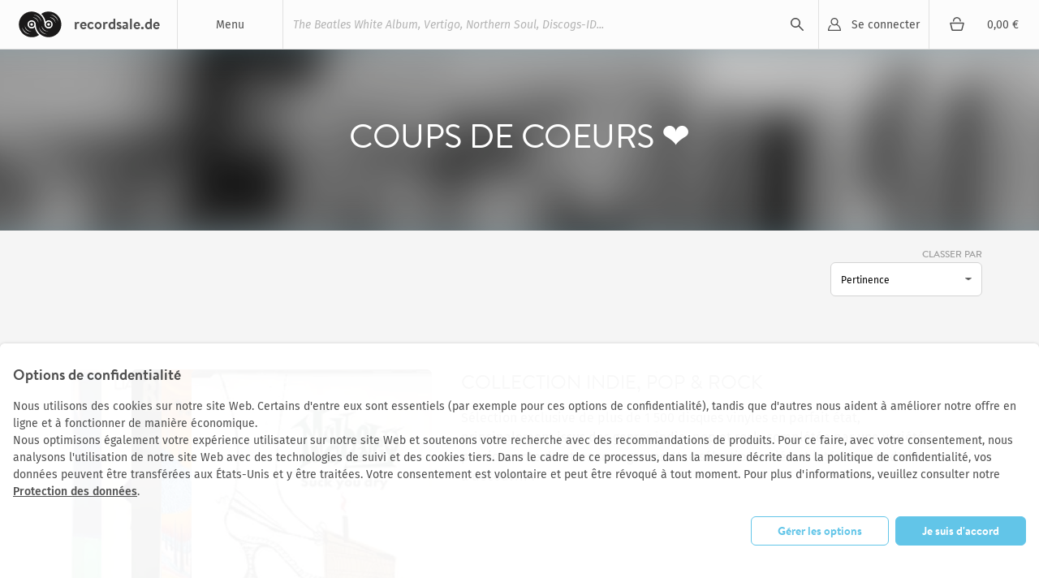

--- FILE ---
content_type: text/html; charset=utf-8
request_url: https://recordsale.de/fr/collections?page=2
body_size: 12365
content:
<!DOCTYPE html><html lang="fr" prefix="og: http://ogp.me/ns#"><head><!--@license--><!--MyFonts Webfont Build ID 3050662, 2015-06-29T10:31:12-0400--><!----><!--The fonts listed in this notice are subject to the End User License--><!--Agreement(s) entered into by the website owner. All other parties are--><!--explicitly restricted from using the Licensed Webfonts(s).--><!----><!--You may obtain a valid license at the URLs below.--><!----><!--Webfont: BrandonText-Bold by HVD Fonts--><!--URL: http://www.myfonts.com/fonts/hvdfonts/brandon-text/bold/--><!----><!--Webfont: BrandonText-Medium by HVD Fonts--><!--URL: http://www.myfonts.com/fonts/hvdfonts/brandon-text/medium/--><!----><!----><!--License: http://www.myfonts.com/viewlicense?type=web&buildid=3050662--><!--Licensed pageviews: 10,000--><!--Webfonts copyright: Copyright (c) 2012 by Hannes von Doehren. All rights reserved.--><!----><!--© 2015 MyFonts Inc--><meta charset="UTF-8" /><title>Nouvelles collections de vinyles sur recordsale | Recordsale</title><meta content="Dans les collections de vinyles se cachent souvent des trésors. Découvrez les toutes ici." name="description" /><meta content="width=device-width, initial-scale=1.0" name="viewport" /><link color="#62c5e8" href="/assets/logo-mask-30afa657a65c59b990a7d8943dd91ef85f656a99933ee1c06a26815e75e27691.svg" rel="mask-icon" /><link href="/de/specials?page=2" hreflang="de" rel="alternate" /><link href="/en/featured?page=2" hreflang="en" rel="alternate" /><link href="/it/collections?page=2" hreflang="it" rel="alternate" /><meta content="summary" name="twitter:card" /><meta content="website" property="og:type" /><meta content="Nouvelles collections de vinyles sur recordsale | Recordsale" property="og:title" /><meta content="https://recordsale.de/fr/collections" property="og:url" /><meta content="recordsale.de" property="og:site_name" /><meta content="https://recordsale.de/assets/background-b56c1c592bf0bb6c9d1c4d42463b9b4d46798deb27138b96ca88c01e235c68e4.jpg" property="og:image" /><meta content="Dans les collections de vinyles se cachent souvent des trésors. Découvrez les toutes ici." property="og:description" /><meta content="en_US" property="og:locale" /><meta content="preserve" name="turbo-refresh-scroll" /><meta content="same-origin" name="view-transition" /><meta content="[]" name="cart-item-ids" /><link rel="icon" type="image/png" href="https://recordsale.de/assets/favicon-fbde8a056b4e78982ef39ccc86e87ea28d0891ad0daf9ddb732b3e7514afb3ac.png" /><link rel="apple-touch-icon" type="image/png" href="https://recordsale.de/assets/apple-touch-icon-098fc2346ef70ce97393ceaea87c2f1764ebef8f6d5a20265ffcd81b79853174.png" /><link rel="stylesheet" href="/assets/application-27357c72b16f99e7610213b95064a5bbba9e3b65640c646ae1933421fce27da1.css" media="all" data-turbo-track="true" /><script>window.dataLayer = window.dataLayer || [];
function gtag(){dataLayer.push(arguments);}</script><script src="https://www.google.com/recaptcha/api.js?onload=recaptchaCallback&amp;render=explicit" async="async" defer="defer"></script><script data-domains="recordsale.de" data-website-id="d4e099aa-865e-476a-a2a4-24dcb772a5c4" defer="" src="https://umami.nerdgeschoss.de/script.js"></script><script src="/vite/assets/application-BCsV2LXg.js" crossorigin="anonymous" type="module" data-turbo-track="true"></script><meta name="csrf-param" content="authenticity_token" />
<meta name="csrf-token" content="5SrSPC2_zEyghZPPZs2BIxH9YO9LtzqP9GUl7CRJ5dtOG-O9WaIYx3HH8dlhMqrrJzUUs1ksDt0FnvPCQoekzA" /></head><body class="customer production" data-controller="analytics" lang="fr"><nav class="navbar"><div class="navbar__item navbar__button navbar__item--menu" data-group="navigation" data-trigger="main-menu"><div class="hamburger"><div class="hamburger__line"></div></div><div class="navbar__menu-title">Menu</div><div class="dropdown" id="main-menu"><div class="dropdown__line"><a class="dropdown__item dropdown__item--mobile" href="/fr/login?redirect=%2Ffr%2Fcollections%3Fpage%3D2">Se connecter</a><a class="dropdown__item dropdown__item--mobile" href="/de/cart"><div class="cart-icon"></div><div class="cart-subtotal">0,00 €</div></a></div><a class="dropdown__item" href="/fr/collections/nouveautes-fr">Nouveautés</a><a class="dropdown__item" href="/fr/collections/archive-rarit%C3%A9s-fr">Raretés</a><a class="dropdown__item" href="/fr/collections/vinyles-petitprix-fr">Bonnes affaires</a><a class="dropdown__item" href="/fr/genres">Genres</a><a class="dropdown__item" href="/fr/artists">Artistes </a><a class="dropdown__item" href="/fr/collections">Toutes les collections </a><a class="dropdown__item" href="/fr/sell">Rachat de disques </a></div></div><h1 class="navbar__item navbar__logo"><a class="navbar__logo-link" href="/fr"><img alt="recordsale.de" src="/assets/logo-bdb1a8ca7b09a36b469e8d3bd96941ec1b8eb301c8f042fb8da9bba33b80d5e3.svg" /><span aria-hidden="true">recordsale.de</span></a></h1><div class="navbar__item navbar__item--search"><form class="navbar-searchForm" data-preview="/fr/search/preview" action="/fr/search" accept-charset="UTF-8" method="get"><input type="text" name="s" id="search-input-primary" placeholder="The Beatles White Album, Vertigo, Northern Soul, Discogs-ID..." autocomplete="off" class="js-search" /><div class="playingIndicator"><div class="playingIndicator-rect1"></div><div class="playingIndicator-rect2"></div><div class="playingIndicator-rect3"></div></div><input type="submit" name="commit" value="search" data-disable-with="search" /><div class="navbar-searchOverlay js-search-overlay"></div></form></div><a class="navbar__item navbar__button navbar__item--account" href="/fr/login?redirect=%2Ffr%2Fcollections%3Fpage%3D2">Se connecter</a><a class="navbar__item navbar__button navbar__item--cart" href="/fr/cart"><div class="cart-icon"></div><div class="navbar__cart-subtotal cart-subtotal">0,00 €</div></a><div class="navbar__item navbar__button navbar__item--search-trigger" data-focus="search-input-mobile" data-group="navigation" data-trigger="mobile-search"></div></nav><div class="searchbar" id="mobile-search"><div class="container"><div class="searchbar-searchField"><form class="navbar-searchForm" data-preview="/fr/search/preview" action="/fr/search" accept-charset="UTF-8" method="get"><input type="text" name="s" id="search-input-mobile" placeholder="The Beatles White Album, Vertigo, Northern Soul, Discogs-ID..." autocomplete="off" class="js-search" /><div class="playingIndicator"><div class="playingIndicator-rect1"></div><div class="playingIndicator-rect2"></div><div class="playingIndicator-rect3"></div></div><input type="submit" name="commit" value="search" data-disable-with="search" /><div class="navbar-searchOverlay js-search-overlay"></div></form></div></div></div><div class="notifications" id="notifications"></div><main class="wrap js-sampleContainer"><div data-controller="page-analytics" data-page-analytics-event-value="collections.index" data-page-analytics-data-value="{}"></div><div class="hero hero--fixed" id="hero"><div class="hero-background"><div class="hero-background-image" style="background-image:url(&#39;/assets/background/collections-8c7ae78c788142d481dca47beab14681b088245f9c03face8fddba6ecfac835e.jpg&#39;)"></div></div><div class="container"><div class="hero-singleHeadline"><h1>Coups de coeurs ❤</h1></div></div></div><div class="container"><div class="sortBar"><form action="/fr/collections" accept-charset="UTF-8" method="get"><div class="sortBar-group"><label class="sortBar-label">Classer par </label><select name="sort" id="sort" class="js-autosubmit"><option value="relevance">Pertinence</option>
<option value="newest">Nouveautés</option></select></div></form></div><div class="l-collectionList" id="load-more-target"><div class="l-collectionList-item adminHeader-wrapper"><a class="l-collectionList-itemContent" href="/fr/collections/collection-indie-pop-rock"><div class="l-collectionList-preview"><div class="imageStack"><div class="imageStack-images"><div class="imageStack-image"><div class="record-thumb"><img alt="The Smile - Cutouts" itemprop="image" srcset="/assets/WyJ0aGUtc21pbGVfY3V0b3V0c18xLmpwZyIsIndlYnAiLDQwMCw0MDBd--85f2846382d208d4472a2f22735dda00eb7e6f82e7a1ae7fd06946d1f73beb79.webp 2x" loading="lazy" src="/assets/WyJ0aGUtc21pbGVfY3V0b3V0c18xLmpwZyIsIndlYnAiLDIwMCwyMDBd--59f370b030ad0677ccb4f69fbb442c006bcde4e2d0431a00ab8369c4c1e8769d.webp" /></div></div><div class="imageStack-image"><div class="record-thumb"><img alt="Liam Gallagher , John Squire - Liam Gallagher &amp; John Squire" itemprop="image" srcset="/assets/WyJsaWFtLWdhbGxhZ2hlci1qb2huLXNxdWlyZS1saWFtLWdhbGxhZ2hlci1qb2huLXNxdWlyZS5qcGciLCJ3ZWJwIiw0MDAsNDAwXQ--e532c874edfc6b8fbd66e4a3ad3b2019768a47d3cab74431f9eb2ef6d4e2af01.webp 2x" loading="lazy" src="/assets/WyJsaWFtLWdhbGxhZ2hlci1qb2huLXNxdWlyZS1saWFtLWdhbGxhZ2hlci1qb2huLXNxdWlyZS5qcGciLCJ3ZWJwIiwyMDAsMjAwXQ--3adcaa6f1f3bea35795f9c4337815d9be5c5029b74e2e544532d4b736b259ddb.webp" /></div></div><div class="imageStack-image"><div class="record-thumb"><img alt="Blue Öyster Cult - 50th Anniversary - Live In NYC - Second Night" itemprop="image" srcset="/assets/WyJibHVlLW9leXN0ZXItY3VsdC01MHRoLWFubml2ZXJzYXJ5LS0tbGl2ZS1pbi1ueWMtLS1zZWNvbmQtbmlnaHQuanBnIiwid2VicCIsNDAwLDQwMF0--16571137a0761b8f9c86e306f517bbab5aa171d22db1bd70327766483182795c.webp 2x" loading="lazy" src="/assets/WyJibHVlLW9leXN0ZXItY3VsdC01MHRoLWFubml2ZXJzYXJ5LS0tbGl2ZS1pbi1ueWMtLS1zZWNvbmQtbmlnaHQuanBnIiwid2VicCIsMjAwLDIwMF0--98517be7e8d08a0503434aace507a2238996e5a63268ed015f6dbd8cd79cd7e8.webp" /></div></div><div class="imageStack-image"><div class="record-thumb"><img alt="The Smile - Wall Of Eyes" itemprop="image" srcset="/assets/WyJ0aGUtc21pbGVfd2FsbC1vZi1leWVzXzMuanBnIiwid2VicCIsNDAwLDQwMF0--3efad4b88c00ffac6f4410f3b685a46ad52f7f0ec310427c21e10d5ddd66bd7c.webp 2x" loading="lazy" src="/assets/WyJ0aGUtc21pbGVfd2FsbC1vZi1leWVzXzMuanBnIiwid2VicCIsMjAwLDIwMF0--116a95b524d990a0d6d604ae77ec009b89e99d4d78f6fdd4dae7f91af2d9a11a.webp" /></div></div><div class="imageStack-image"><div class="record-thumb"><img alt="Mudhoney - Suck You Dry" itemprop="image" srcset="/assets/WyJtdWRob25leS1zdWNrLXlvdS1kcnkuanBnIiwid2VicCIsNDAwLDQwMF0--623de55d3ac21e9071dbcac43a4853886a42248457d02f4d4f91f04b791c1add.webp 2x" loading="lazy" src="/assets/WyJtdWRob25leS1zdWNrLXlvdS1kcnkuanBnIiwid2VicCIsMjAwLDIwMF0--e92ee58c9a782feb406d904f3c9e491a01e8d473f77906bd59d4667fd4b22bda.webp" /></div></div></div></div></div><div class="l-collectionList-description"><h2>Collection Indie, Pop &amp; Rock</h2><p>Sélection exclusive de plus de 1 500 disques vinyles en parfait état, principalement issus des genres indie, pop et rock, complétée par une variété passionnante d'autres sous-genres. Une sélection variée et intéressante d'albums à découvrir !</p><div class="news-link">Afficher la collection →</div></div></a></div><div class="l-collectionList-item adminHeader-wrapper"><a class="l-collectionList-itemContent" href="/fr/collections/collection-musique-d-inde"><div class="l-collectionList-preview"><div class="imageStack"><div class="imageStack-images"><div class="imageStack-image"><div class="record-thumb"><img alt="Naushad , Ghulam Mohammed - Pakeezah" itemprop="image" srcset="/assets/WyJuYXVzaGFkLS4tZ2h1bGFtLW1vaGFtbWVkX3Bha2VlemFoXzQuanBnIiwid2VicCIsNDAwLDQwMF0--434ffdc2f29bf0b996d7563eade43c8ab35b973bd2eb8ff0df16758f3e66b944.webp 2x" loading="lazy" src="/assets/WyJuYXVzaGFkLS4tZ2h1bGFtLW1vaGFtbWVkX3Bha2VlemFoXzQuanBnIiwid2VicCIsMjAwLDIwMF0--1745ee7c25967d741fc6603b69efabdfc17ab5bd0d272180a6b2c3299320dd11.webp" /></div></div><div class="imageStack-image"><div class="record-thumb"><img alt="Laxmikant Pyarelal - Desh Premee" itemprop="image" srcset="/assets/WyJsYXhtaWthbnRweWFyZWxhbC1kZXNocHJlbWVlLmpwZyIsIndlYnAiLDQwMCw0MDBd--ed6255814b676584c42289dc03f977151f06189ea4dc2fd514a88337de5a172d.webp 2x" loading="lazy" src="/assets/WyJsYXhtaWthbnRweWFyZWxhbC1kZXNocHJlbWVlLmpwZyIsIndlYnAiLDIwMCwyMDBd--3932aa55f322c8acfdf1bd6625a3e0d7ba776f92817c138b85d0ff3c425be988.webp" /></div></div><div class="imageStack-image"><div class="record-thumb"><img alt="Vilayat Khan - Music Of India No. 2" itemprop="image" srcset="/assets/WyJ2aWxheWF0LWtoYW4tbXVzaWMtb2YtaW5kaWEtbm8uLTIuanBnIiwid2VicCIsNDAwLDQwMF0--62f4394778e9b20304e309923392012be50aed47a2faf8f232cce604421bb65b.webp 2x" loading="lazy" src="/assets/WyJ2aWxheWF0LWtoYW4tbXVzaWMtb2YtaW5kaWEtbm8uLTIuanBnIiwid2VicCIsMjAwLDIwMF0--499d4977de7b26579585d5febad25a794556326f392988d8f183159fdf2f1ff2.webp" /></div></div><div class="imageStack-image"><div class="record-thumb"><img alt="Ghulam Ali - Ghazaltarash (The Latest Performance)" itemprop="image" srcset="/assets/WyJnaHVsYW0tYWxpX2doYXphbHRhcmFzaC10aGUtbGF0ZXN0LXBlcmZvcm1hbmNlXzIuanBnIiwid2VicCIsNDAwLDQwMF0--0eda46a09ae0c74e39bce60789a67f47e5360b84b8691950c4557d64731442e6.webp 2x" loading="lazy" src="/assets/WyJnaHVsYW0tYWxpX2doYXphbHRhcmFzaC10aGUtbGF0ZXN0LXBlcmZvcm1hbmNlXzIuanBnIiwid2VicCIsMjAwLDIwMF0--89f25a442b8497b5340b3d5d6345984776e7d82d35d8d485a2fbf89cbba7c03e.webp" /></div></div><div class="imageStack-image"><div class="record-thumb"><img alt="Mehdi Hassan - In Concert Vol. II" itemprop="image" srcset="/assets/WyJtZWhkaS1oYXNzYW4taW4tY29uY2VydC12b2wuLWlpLmpwZyIsIndlYnAiLDQwMCw0MDBd--beb863845acd00a9e7774a4edc6fd3dae487755c8a73bb145f304b746d701cf9.webp 2x" loading="lazy" src="/assets/WyJtZWhkaS1oYXNzYW4taW4tY29uY2VydC12b2wuLWlpLmpwZyIsIndlYnAiLDIwMCwyMDBd--011eea74f8a282d455fea050ff36a4dbd3ea074e412c9466b72a1a67a44bf7e8.webp" /></div></div></div></div></div><div class="l-collectionList-description"><h2>Collection Musique d&#39;Inde</h2><p>Découvrez une petite sélection de sons venus d'Inde. Cette collection captivante et variée comprend de la musique traditionnelle et contemporaine d'artistes indiens, ainsi que quelques bandes originales de films bollywoodiens.</p><div class="news-link">Afficher la collection →</div></div></a></div><div class="l-collectionList-item adminHeader-wrapper"><a class="l-collectionList-itemContent" href="/fr/collections/collection-heavy-metal"><div class="l-collectionList-preview"><div class="imageStack"><div class="imageStack-images"><div class="imageStack-image"><div class="record-thumb"><img alt="Appalooza - The Emperor of Loss" itemprop="image" srcset="/assets/WyJhcHBhbG9vemEtdGhlLWVtcGVyb3Itb2YtbG9zcy5qcGciLCJ3ZWJwIiw0MDAsNDAwXQ--006e8112ef5d8bf92ea155d009aecc40001167e2c7c692927b0e38822435d208.webp 2x" loading="lazy" src="/assets/WyJhcHBhbG9vemEtdGhlLWVtcGVyb3Itb2YtbG9zcy5qcGciLCJ3ZWJwIiwyMDAsMjAwXQ--708f01e8d4ce492bd486d35239aceb0b919f7015cc924e918be48f0132399c79.webp" /></div></div><div class="imageStack-image"><div class="record-thumb"><img alt="Def Leppard - One Night Only: Live At The Leadmill 2023" itemprop="image" srcset="/assets/WyJkZWYtbGVwcGFyZF9vbmUtbmlnaHQtb25seS1saXZlLWF0LXRoZS1sZWFkbWlsbC0yMDIzXzIuanBnIiwid2VicCIsNDAwLDQwMF0--df35904b8942484633069d0491365b6248eb91f787a1e613772fab0620a55159.webp 2x" loading="lazy" src="/assets/WyJkZWYtbGVwcGFyZF9vbmUtbmlnaHQtb25seS1saXZlLWF0LXRoZS1sZWFkbWlsbC0yMDIzXzIuanBnIiwid2VicCIsMjAwLDIwMF0--a33bcc979b392299eaffd7e5c18ea9a7c7a77507f9f38ba0bcc3dbdf3cb36036.webp" /></div></div><div class="imageStack-image"><div class="record-thumb"><img alt="Bring Me The Horizon - Post Human: Nex Gen" itemprop="image" srcset="/assets/WyJicmluZy1tZS10aGUtaG9yaXpvbl9wb3N0LWh1bWFuLW5leC1nZW5fMS5qcGciLCJ3ZWJwIiw0MDAsNDAwXQ--0f1a06a37e94c2bda0674ef1f0d0d966643044a0c5b4f5413a7dd3c0a8c29efe.webp 2x" loading="lazy" src="/assets/WyJicmluZy1tZS10aGUtaG9yaXpvbl9wb3N0LWh1bWFuLW5leC1nZW5fMS5qcGciLCJ3ZWJwIiwyMDAsMjAwXQ--a994eb001b534e9599ebac2435288c5de30da8703764a47fd7ccb83889421be5.webp" /></div></div><div class="imageStack-image"><div class="record-thumb"><img alt="Impetigo - Ultima Sezione Cadaveri - Six Years Of Sickness" itemprop="image" srcset="/assets/WyJpbXBldGlnby11bHRpbWEtc2V6aW9uZS1jYWRhdmVyaS0tLXNpeC15ZWFycy1vZi1zaWNrbmVzcy5qcGciLCJ3ZWJwIiw0MDAsNDAwXQ--83f7fc024c4398a020f373498486e3051eb5ce55318d2e7b68023968a248352f.webp 2x" loading="lazy" src="/assets/WyJpbXBldGlnby11bHRpbWEtc2V6aW9uZS1jYWRhdmVyaS0tLXNpeC15ZWFycy1vZi1zaWNrbmVzcy5qcGciLCJ3ZWJwIiwyMDAsMjAwXQ--1a0f4ff236c1bcf4e9f0760cc683e35381412c25a462128ceaa8f74d9fc3d178.webp" /></div></div><div class="imageStack-image"><div class="record-thumb"><img alt="Orden Ogan - The Order Of Fear" itemprop="image" srcset="/assets/WyJvcmRlbi1vZ2FuX3RoZS1vcmRlci1vZi1mZWFyXzIuanBnIiwid2VicCIsNDAwLDQwMF0--6fa5783777ea35329aa241b931a7cf9bbcc08b8d87656018edbeb99050c22163.webp 2x" loading="lazy" src="/assets/WyJvcmRlbi1vZ2FuX3RoZS1vcmRlci1vZi1mZWFyXzIuanBnIiwid2VicCIsMjAwLDIwMF0--232b1a2d3826844a16ad44efd4a97772b6c7d453054ecd8e74b12551ea93f456.webp" /></div></div></div></div></div><div class="l-collectionList-description"><h2>Collection Heavy Metal</h2><p>Hard et Heavy : une sélection de vinyles classiques de heavy metal et plus encore.</p><div class="news-link">Afficher la collection →</div></div></a></div><div class="l-collectionList-item adminHeader-wrapper"><a class="l-collectionList-itemContent" href="/fr/collections/acid-jam-collection-de-vinyles-prog-garage-noise-et-psychedelique"><div class="l-collectionList-preview"><div class="imageStack"><div class="imageStack-images"><div class="imageStack-image"><div class="record-thumb"><img alt="The Notwist - Vertigo Days" itemprop="image" srcset="/assets/WyJub3R3aXN0LXZlcnRpZ28tZGF5c2hxLXZpbnlsLmpwZyIsIndlYnAiLDQwMCw0MDBd--f0856e962356bbed7a0876237ffeb73eb54d6e11c366e61fa85cd3cb206a8c58.webp 2x" loading="lazy" src="/assets/WyJub3R3aXN0LXZlcnRpZ28tZGF5c2hxLXZpbnlsLmpwZyIsIndlYnAiLDIwMCwyMDBd--46d87f68b4feca1a66592263db7f9478bdb81f7936886de2a1343d641cf61a12.webp" /></div></div><div class="imageStack-image"><div class="record-thumb"><img alt="Here Lies Man - Ritual Divination" itemprop="image" srcset="/assets/WyJoZXJlLWxpZXMtbWFuLXJpdHVhbC1kaXZpbmF0aW9uLmpwZyIsIndlYnAiLDQwMCw0MDBd--8aaf44fc2c3e07b0ea5db802a8dd114dcd03965f0c309693d240c967c6454144.webp 2x" loading="lazy" src="/assets/WyJoZXJlLWxpZXMtbWFuLXJpdHVhbC1kaXZpbmF0aW9uLmpwZyIsIndlYnAiLDIwMCwyMDBd--8307e49aeff6c828488c7df1dc6ab3beff709df75b4200e0300fa577e9430cdd.webp" /></div></div><div class="imageStack-image"><div class="record-thumb"><img alt="Flying Moon In Space - Flying Moon In Space" itemprop="image" srcset="/assets/WyJmbHlpbmctbW9vbi1pbi1zcGFjZV9mbHlpbmctbW9vbi1pbi1zcGFjZV8yLmpwZyIsIndlYnAiLDQwMCw0MDBd--e530b371ea22fcecddedcbfca213e37d93bfebfcb14343975b3047c4988ddaa5.webp 2x" loading="lazy" src="/assets/WyJmbHlpbmctbW9vbi1pbi1zcGFjZV9mbHlpbmctbW9vbi1pbi1zcGFjZV8yLmpwZyIsIndlYnAiLDIwMCwyMDBd--f86d77c85dc91ec311782fddc624e8ad6ba06eea42d1f141ee083a847b9298a1.webp" /></div></div><div class="imageStack-image"><div class="record-thumb"><img alt="Tambourinen - Wooden Flower" itemprop="image" srcset="/assets/WyJ0YW1ib3VyaW5lbi13b29kZW4tZmxvd2VyLmpwZyIsIndlYnAiLDQwMCw0MDBd--261251ca8825094d0ba3213741b9c54fa2cd2af571471eaa87158291fd3b5beb.webp 2x" loading="lazy" src="/assets/WyJ0YW1ib3VyaW5lbi13b29kZW4tZmxvd2VyLmpwZyIsIndlYnAiLDIwMCwyMDBd--3e00e530183c543d210faf39fede9b030c53bdeff20169a005d527bf32163cf3.webp" /></div></div><div class="imageStack-image"><div class="record-thumb"><img alt="The Claypool Lennon Delirium - Monolith of Phobos" itemprop="image" srcset="/assets/WyJjbGF5cG9vbC1sZW5ub24tZGVsaXJpdW0tbW9ub2xpdGgtb2YtcGhvYm9zLmpwZyIsIndlYnAiLDQwMCw0MDBd--d0d1de88db520216f569c36bb2bd8b9370e9e3139497d4049074092e5672777d.webp 2x" loading="lazy" src="/assets/WyJjbGF5cG9vbC1sZW5ub24tZGVsaXJpdW0tbW9ub2xpdGgtb2YtcGhvYm9zLmpwZyIsIndlYnAiLDIwMCwyMDBd--5201a0aa096defc5b5d229e367d21dc7ff24b3065c3a028f186e1506cf2ba170.webp" /></div></div></div></div></div><div class="l-collectionList-description"><h2>Acid Jam - Collection de vinyles prog, garage, noise et psychédélique</h2><p>Une impressionnante collection de vinyles, coffrets, albums, doubles vinyles, vinyles live et plus encore, tous en excellent état. Les genres vont du rock progressif au new psychédélique et au scuzzy garage rock, en passant par le fuzzy noise rock et bien d'autres encore.
</p><div class="news-link">Afficher la collection →</div></div></a></div><div class="l-collectionList-item adminHeader-wrapper"><a class="l-collectionList-itemContent" href="/fr/collections/schellack-gomme-laque"><div class="l-collectionList-preview"><div class="imageStack"><div class="imageStack-images"><div class="imageStack-image"><div class="record-thumb"><img alt="Bill Haley And His Comets - Rock Around the Clock" itemprop="image" srcset="/assets/WyJiaWxsaGFsZXlhbmRoaXNjb21ldHMtcm9ja2Fyb3VuZHRoZWNsb2NrYS5iLmMuYm9vZ2llLmpwZyIsIndlYnAiLDQwMCw0MDBd--7860c7c8f60a14bdae2afae9da1d9212840eb049edaf5820efc0c9c8f4fa4d55.webp 2x" loading="lazy" src="/assets/WyJiaWxsaGFsZXlhbmRoaXNjb21ldHMtcm9ja2Fyb3VuZHRoZWNsb2NrYS5iLmMuYm9vZ2llLmpwZyIsIndlYnAiLDIwMCwyMDBd--1dd6f27a13797aea3de3ceef52a072bcb8f9cf2fb4bbec893b13b719ab3c4d25.webp" /></div></div><div class="imageStack-image"><div class="record-thumb"><img alt="Giuseppe Verdi - Aida" itemprop="image" srcset="/assets/WyJnaXVzZXBwZS12ZXJkaS0uLW1pcmVsbGEtZnJlbmktLi1qb3NlLWNhcnJlcmFzLS1haWRhLmpwZyIsIndlYnAiLDQwMCw0MDBd--2407afec992b7bf7be077ba270a140c1cada5872a2ec612b2ac9388317a14992.webp 2x" loading="lazy" src="/assets/WyJnaXVzZXBwZS12ZXJkaS0uLW1pcmVsbGEtZnJlbmktLi1qb3NlLWNhcnJlcmFzLS1haWRhLmpwZyIsIndlYnAiLDIwMCwyMDBd--e98e9c5332ffb8d8c67bb7466d6756fba0e723a7410fa2255d79f168abf927e5.webp" /></div></div><div class="imageStack-image"><div class="record-thumb"><img alt="Louis Armstrong And His All-Stars - Tiger Rag / The Faithful Husar (Der Treue Husar)" itemprop="image" srcset="/assets/[base64].webp 2x" loading="lazy" src="/assets/[base64].webp" /></div></div><div class="imageStack-image"><div class="record-thumb"><img alt="Buddy Holly - Rave On" itemprop="image" srcset="/assets/WyJidWRkeS1ob2xseS1yYXZlLW9uLTEuanBnIiwid2VicCIsNDAwLDQwMF0--474df8c9413a74bb9b6c1c95081ae242b6a46f76a22bfba50b991bacb789d854.webp 2x" loading="lazy" src="/assets/WyJidWRkeS1ob2xseS1yYXZlLW9uLTEuanBnIiwid2VicCIsMjAwLDIwMF0--fb4f58cf42cd8a5a8390c66233cb6b5e82737c2fb85ef96bfa6395d1ceb19878.webp" /></div></div><div class="imageStack-image"><div class="record-thumb"><img alt="Glenn Miller And His Orchestra - Moonlight Serenade" itemprop="image" srcset="/assets/WyJnbGVubi1taWxsZXIuLWxlcy1icm93bi4tY291bnQtYmFzaWUtbW9vbmxpZ2h0LXNlcmVuYWRlLmpwZyIsIndlYnAiLDQwMCw0MDBd--b91364b46aacfbf07a18e12945245ee9f44c4231064a0fb28368dd8a4285689c.webp 2x" loading="lazy" src="/assets/WyJnbGVubi1taWxsZXIuLWxlcy1icm93bi4tY291bnQtYmFzaWUtbW9vbmxpZ2h0LXNlcmVuYWRlLmpwZyIsIndlYnAiLDIwMCwyMDBd--c84c6ef1323352eb6236b2d52408699cea9913d083f9400764369cd471ce72ef.webp" /></div></div></div></div></div><div class="l-collectionList-description"><h2>Schellack / Gomme-laque</h2><p>Avant que les disques vinyles ne prennent le dessus, les disques 78 tours en gomme-laque étaient le format dominant entre les années 1920 et 1950. Aujourd'hui, ils symbolisent une époque révolue, mais pour certains, ils représentent l'âge d'or du blues, du jazz, de la country, du folk et bien plus encore.</p><div class="news-link">Afficher la collection →</div></div></a></div><div class="l-collectionList-item adminHeader-wrapper"><a class="l-collectionList-itemContent" href="/fr/collections/afro-a-gogo"><div class="l-collectionList-preview"><div class="imageStack"><div class="imageStack-images"><div class="imageStack-image"><div class="record-thumb"><img alt="L&#39;African All Stars - Vol. 2" itemprop="image" srcset="/assets/WyJsYWZyaWNhbi1hbGwtc3RhcnNfdm9sLi0yXzIuanBnIiwid2VicCIsNDAwLDQwMF0--f20a83037edbdd1b3b142582c062e40be77000c9fe188900c14ce167b2210167.webp 2x" loading="lazy" src="/assets/WyJsYWZyaWNhbi1hbGwtc3RhcnNfdm9sLi0yXzIuanBnIiwid2VicCIsMjAwLDIwMF0--9d98ec33e313b7a6d3d25bf8172dde9ebad97f3e68a2547f60cea77b30582868.webp" /></div></div><div class="imageStack-image"><div class="record-thumb"><img alt="Best Agoha - Great Demarcation" itemprop="image" srcset="/assets/WyJiZXN0LWFnb2hhX2dyZWF0LWRlbWFyY2F0aW9uKGFmcm8tc3ludGgtcmVnZ2FlKV8xLmpwZyIsIndlYnAiLDQwMCw0MDBd--68fb17954d534759d100c9693f5a06bcc8e77078b256090c3d020f7cb227b656.webp 2x" loading="lazy" src="/assets/WyJiZXN0LWFnb2hhX2dyZWF0LWRlbWFyY2F0aW9uKGFmcm8tc3ludGgtcmVnZ2FlKV8xLmpwZyIsIndlYnAiLDIwMCwyMDBd--cff2b207980013e8d15e3c9a063cec9818c39df4e3b8b597c35384aa41c65e6a.webp" /></div></div><div class="imageStack-image"><div class="record-thumb"><img alt="One World - Mama &amp; Papa" itemprop="image" srcset="/assets/WyJvbmUtd29ybGRfbWFtYS1wYXBhKG9yaWdpbmFsLWZpcnN0LWZyZW5jaC4tcG9rb3JhLTYwMDEpXzIuanBnIiwid2VicCIsNDAwLDQwMF0--92e5638eaa3caab5090b127a1610c03ea914c25084dc52b0d03ef440ce80521b.webp 2x" loading="lazy" src="/assets/WyJvbmUtd29ybGRfbWFtYS1wYXBhKG9yaWdpbmFsLWZpcnN0LWZyZW5jaC4tcG9rb3JhLTYwMDEpXzIuanBnIiwid2VicCIsMjAwLDIwMF0--f08759a14c46ad6e0ec61ab84d3e9f4bbdc5c6c2e49d69d08829e7b3a448aaab.webp" /></div></div><div class="imageStack-image"><div class="record-thumb"><img alt="The Mandators - Crisis" itemprop="image" srcset="/assets/WyJ0aGUtbWFuZGF0b3JzX2NyaXNpc18xLmpwZyIsIndlYnAiLDQwMCw0MDBd--c74c377a1ac55f9d4041ec8d40e3d7ec34ba6ae1d78268d1f0fd8979bdf7e018.webp 2x" loading="lazy" src="/assets/WyJ0aGUtbWFuZGF0b3JzX2NyaXNpc18xLmpwZyIsIndlYnAiLDIwMCwyMDBd--75420b65721c001d3a1b56f0ae700b490d927d5cf7b2f3b757ca906e8cb13753.webp" /></div></div><div class="imageStack-image"><div class="record-thumb"><img alt="Sonny Okosun - Happy Days" itemprop="image" srcset="/assets/WyJzb25ueS1va29zdW4taGFwcHktZGF5cy5qcGciLCJ3ZWJwIiw0MDAsNDAwXQ--0b0f5d96dd1a4175a89fe13fa4741d74196fe4c3bf1fd8a714737cbb021a1f4a.webp 2x" loading="lazy" src="/assets/WyJzb25ueS1va29zdW4taGFwcHktZGF5cy5qcGciLCJ3ZWJwIiwyMDAsMjAwXQ--372e433957268d017bff2cb4f752dabe9b70c856511f6df2b2a7a13fcfbbc047.webp" /></div></div></div></div></div><div class="l-collectionList-description"><h2>Afro à gogo!</h2><p>
Avis aux amateurs d'Afro Beat, d'Afro Funk, de Highlife et d'Afro Disco. Voici une collection qui va en faire remuer plus d'un avec beaucoup d'originaux du Nigeria, de la Côte d'Ivoire ou encore du Bénin. Des classiques tels que Fela Kuti ou William Onyeabor mais aussi de véritables perles moins connues mais tout aussi qualitatives qui n'attendent qu'à être découvertes. </p><div class="news-link">Afficher la collection →</div></div></a></div><div class="l-collectionList-item adminHeader-wrapper"><a class="l-collectionList-itemContent" href="/fr/collections/cool-jazz-fr"><div class="l-collectionList-preview"><div class="imageStack"><div class="imageStack-images"><div class="imageStack-image"><div class="record-thumb"><img alt="Yaki Kandru - Indianische Musik Aus Kolumbien" itemprop="image" srcset="/assets/WyJ5YWtpLWthbmRydS1pbmRpYW5pc2NoZS1tdXNpay1hdXMta29sdW1iaWVuKC1pbnNlcnQpLmpwZyIsIndlYnAiLDQwMCw0MDBd--c08d497879dfd7c3dc5dfaa0aa3dceb839268bd54b69cc4dc50caa455f6d8483.webp 2x" loading="lazy" src="/assets/WyJ5YWtpLWthbmRydS1pbmRpYW5pc2NoZS1tdXNpay1hdXMta29sdW1iaWVuKC1pbnNlcnQpLmpwZyIsIndlYnAiLDIwMCwyMDBd--88ebc095fe1734607480131039c02fe07568a038840faeca9d480652a9d032e5.webp" /></div></div><div class="imageStack-image"><div class="record-thumb"><img alt="Leo Wright Combo - Modern Jazz Studio Nr. 4" itemprop="image" srcset="/assets/WyJsZW8td3JpZ2h0LWNvbWJvLW1vZGVybi1qYXp6LXN0dWRpby1uci4tNC5qcGciLCJ3ZWJwIiw0MDAsNDAwXQ--89df055cb65ebae1ea9caa23cf8052a09861083769ce1c3e38e79dc782535108.webp 2x" loading="lazy" src="/assets/WyJsZW8td3JpZ2h0LWNvbWJvLW1vZGVybi1qYXp6LXN0dWRpby1uci4tNC5qcGciLCJ3ZWJwIiwyMDAsMjAwXQ--f27da0555c55504492c83a6725979ac7e592f0938a1210a2b0a192e665638880.webp" /></div></div><div class="imageStack-image"><div class="record-thumb"><img alt="Tschaikowsky - Unsterbliche Ballett Musik" itemprop="image" srcset="/assets/WyJ0c2NoYWlrb3dza3ktdW5zdGVyYmxpY2hlLWJhbGxldHQtbXVzaWsuanBnIiwid2VicCIsNDAwLDQwMF0--8ffc679d549c753cd3fa664d42a330718086bc88394f735e4f6fe6f636bff19e.webp 2x" loading="lazy" src="/assets/WyJ0c2NoYWlrb3dza3ktdW5zdGVyYmxpY2hlLWJhbGxldHQtbXVzaWsuanBnIiwid2VicCIsMjAwLDIwMF0--38945030d9e26e68baf14e91789378f08736df57be0dfdbf803ee439b3b0b1ac.webp" /></div></div><div class="imageStack-image"><div class="record-thumb"><img alt="John Mayall - The World Of" itemprop="image" srcset="/assets/WyJqb2huLW1heWFsbF90aGUtd29ybGQtb2Ytam9obi1tYXlhbGxfNi5qcGciLCJ3ZWJwIiw0MDAsNDAwXQ--b672a3d9331c7a305077d25c5cade886d0dbf948037a7b4333d1003194fd9fdd.webp 2x" loading="lazy" src="/assets/WyJqb2huLW1heWFsbF90aGUtd29ybGQtb2Ytam9obi1tYXlhbGxfNi5qcGciLCJ3ZWJwIiwyMDAsMjAwXQ--e00919f8a31ddda7bedda421921cbc3ba872de81185483b6f7e230a3a21092c7.webp" /></div></div><div class="imageStack-image"><div class="record-thumb"><img alt="California Jubilee Singers - Amiga Edition" itemprop="image" srcset="/assets/WyJjYWxpZm9ybmlhanViaWxlZXNpbmdlcnMtc2FtZShhbWlnYWVkaXRpb24pLmpwZyIsIndlYnAiLDQwMCw0MDBd--fbf659a855588ed497c436ae2edd906b91dccdbcd978a8d5fe72e05162f1d14c.webp 2x" loading="lazy" src="/assets/WyJjYWxpZm9ybmlhanViaWxlZXNpbmdlcnMtc2FtZShhbWlnYWVkaXRpb24pLmpwZyIsIndlYnAiLDIwMCwyMDBd--5fd72fb4a70efb71f104514a33e90e6ba9438e929b4497f652cb1221feccc852.webp" /></div></div></div></div></div><div class="l-collectionList-description"><h2>Cool Jazz!</h2><p>C'est une collection privée de plus de 1600 disques de Jazz et de Blues qui nous est parvenue du Sud de l'Allemagne. Miles Davis, Coltrane, Sun Ra ou Sonny Rollins, Monk et John Lee Hooker: tous les grands noms répondent présent.
<br />Collectionneurs de perles rares, vous trouverez ici aussi votre bonheur. Par exemple l'orignal "Solarius Rolf Kühn Quintett" sur Amiga, une sortie unique puisque Kuhn n'est jamais retourné en RDA... Plus de belles découvertes par ici! </p><div class="news-link">Afficher la collection →</div></div></a></div><div class="l-collectionList-item adminHeader-wrapper"><a class="l-collectionList-itemContent" href="/fr/collections/le-reve-a-portee-de-main"><div class="l-collectionList-preview"><div class="imageStack"><div class="imageStack-images"><div class="imageStack-image"><div class="record-thumb"><img alt="Gordon Smith - Long Overdue" itemprop="image" srcset="/assets/WyJnb3Jkb25zbWl0aC1sb25nb3ZlcmR1ZS5qcGciLCJ3ZWJwIiw0MDAsNDAwXQ--6973fc3128ca24b8598edc949596eb2e02b8b327c2ef528e8b3a35637f39d808.webp 2x" loading="lazy" src="/assets/WyJnb3Jkb25zbWl0aC1sb25nb3ZlcmR1ZS5qcGciLCJ3ZWJwIiwyMDAsMjAwXQ--2201c58f5bef99d38da28caed6646a8b753a62462d2498ed28644eec7e35c497.webp" /></div></div><div class="imageStack-image"><div class="record-thumb"><img alt="Mick Softley - Any Mother Doesn&#39;t Grumble" itemprop="image" srcset="/assets/WyJtaWNrLXNvZnRsZXlfYW55LW1vdGhlci1kb2VzbnQtZ3J1bWJsZV8yLmpwZyIsIndlYnAiLDQwMCw0MDBd--f80ff90cc0ea48a814d98774af58915951699639f73ec0b1f098bf01eb446efb.webp 2x" loading="lazy" src="/assets/WyJtaWNrLXNvZnRsZXlfYW55LW1vdGhlci1kb2VzbnQtZ3J1bWJsZV8yLmpwZyIsIndlYnAiLDIwMCwyMDBd--9147a0d92274a0eb796d84eaf7326522db751c635f56720519a234677eb2225f.webp" /></div></div><div class="imageStack-image"><div class="record-thumb"><img alt="Stud - September" itemprop="image" srcset="/assets/WyJzdHVkX3NlcHRlbWJlcl8xLmpwZyIsIndlYnAiLDQwMCw0MDBd--7177ec7ab4ce4f70c70164a8a636d8247fe3ec645a849098ab08812a2ff0d8cf.webp 2x" loading="lazy" src="/assets/WyJzdHVkX3NlcHRlbWJlcl8xLmpwZyIsIndlYnAiLDIwMCwyMDBd--dbf90c8ff8fc7e8c98492b6f5b78cbf07a01d4094da2d1fce2fc79c4090a6c36.webp" /></div></div><div class="imageStack-image"><div class="record-thumb"><img alt="Keef Hartley - Lancashire Hustler" itemprop="image" srcset="/assets/WyJrZWVmLWhhcnRsZXktbGFuY2FzaGlyZS1odXN0bGVyKG9yaWdpbmFsLXVrKS5qcGciLCJ3ZWJwIiw0MDAsNDAwXQ--4be5798ff86c270785d5f314798830b7176c6f659bf5eaa46a03e82fdf0efcd7.webp 2x" loading="lazy" src="/assets/WyJrZWVmLWhhcnRsZXktbGFuY2FzaGlyZS1odXN0bGVyKG9yaWdpbmFsLXVrKS5qcGciLCJ3ZWJwIiwyMDAsMjAwXQ--93587d45d753c24ee25fe4e9a5fccaa79a2183583a57824a32bbd6dc28bd04c4.webp" /></div></div><div class="imageStack-image"><div class="record-thumb"><img alt="Babs Brown and Samuel Marti (recorded by) - Traditional Music Of Peru" itemprop="image" srcset="/assets/WyJiYWJzLWJyb3duLWFuZC1zYW11ZWwtbWFydGktKHJlY29yZGVkLWJ5KS10cmFkaXRpb25hbC1tdXNpYy1vZi1wZXJ1LmpwZyIsIndlYnAiLDQwMCw0MDBd--6865af5254ecfb9eb7908cc663df56df17f522aa6312462eaacf97ef3fe07f18.webp 2x" loading="lazy" src="/assets/WyJiYWJzLWJyb3duLWFuZC1zYW11ZWwtbWFydGktKHJlY29yZGVkLWJ5KS10cmFkaXRpb25hbC1tdXNpYy1vZi1wZXJ1LmpwZyIsIndlYnAiLDIwMCwyMDBd--ac2c4ee2a8a7b4d99ad0b75db5cb115882fa4aef529dd62f67e3767e0e8c3dfc.webp" /></div></div></div></div></div><div class="l-collectionList-description"><h2>Plongez dans l&#39;univers rêvé du disque rare et d&#39; exception</h2><p>Collectionneurs de disques d'exception, c'est à vous de jouer! </p>

<p>Là où normalement les disques d'exceptions se comptent sur les doigts de la main, cette collection venue de Cologne propose tout le contraire. </p><div class="news-link">Afficher la collection →</div></div></a></div></div><div id="load-more-button"><div class="load-more"><a class="button" data-turbo-stream="true" href="/fr/collections?page=3">plus</a></div></div></div></main><footer class="footer"><div class="container"><div class="footer-sections"><section class="footer-section"><img class="logo" alt="Logo" src="/assets/logo-bdb1a8ca7b09a36b469e8d3bd96941ec1b8eb301c8f042fb8da9bba33b80d5e3.svg" /><p><a href="/cdn-cgi/l/email-protection#32415740445b5157724057515d405641535e571c5657"><span class="__cf_email__" data-cfemail="a4d7c1d6d2cdc7c1e4d6c1c7cbd6c0d7c5c8c18ac0c1">[email&#160;protected]</span></a></p><p><a href="https://instagram.com/recordsale.de" rel="nooperner" target="_blank">Instagram</a></p></section><section class="footer-section footer-link-section"><h3>Collections</h3><p><a href="/fr/collections">Découvrir </a></p><p><a href="/fr/genres">Genres</a></p><p><a href="/fr/artists">Artistes </a></p></section><section class="footer-section footer-link-section"><h3>Compte</h3><p><a href="/fr/login">Se connecter</a></p><p><a href="/fr/signups/new">S&#39;inscrire</a></p></section><section class="footer-section footer-link-section"><h3>Général</h3><p><a href="/fr/jobs">Carrières</a></p><p><a href="/fr/shipping">Frais de livraison</a></p><p><a href="/fr/gradings">Goldmine Grading Standard</a></p><p><a href="/fr/sell">Rachat de disques </a></p><p><a href="/fr/team">Notre équipe </a></p></section><section class="footer-section footer-link-section without-heading"><p><a href="/fr/contact">Contact </a></p><p><a href="/fr/legal-notice">Mentions légales </a></p><p><a href="/fr/privacy">Politique de confidentialité</a></p><p><a href="/fr/payment">Options de paiement </a></p><p><a href="/fr/agb">Conditions générales de vente</a></p></section></div><hr /><p><a href="/en/featured?page=2">English</a> | <a href="/de/specials?page=2">Deutsch</a> | <a href="/it/collections?page=2">Italiano</a> | <a href="/fr/collections?page=2">Français</a></p><p>© 2003-2026 par recordsale® &amp; musicberlin GmbH. Tous droits réservés.</p></div></footer><div class="personalization-request" data-controller="consent"><div class="heading">Options de confidentialité</div><div class="personalization-request__content"><div class="personalization-request__text"><p>Nous utilisons des cookies sur notre site Web. Certains d'entre eux sont essentiels (par exemple pour ces options de confidentialité), tandis que d'autres nous aident à améliorer notre offre en ligne et à fonctionner de manière économique.
<br />Nous optimisons également votre expérience utilisateur sur notre site Web et soutenons votre recherche avec des recommandations de produits. Pour ce faire, avec votre consentement, nous analysons l'utilisation de notre site Web avec des technologies de suivi et des cookies tiers. Dans le cadre de ce processus, dans la mesure décrite dans la politique de confidentialité, vos données peuvent être transférées aux États-Unis et y être traitées. Votre consentement est volontaire et peut être révoqué à tout moment. Pour plus d'informations, veuillez consulter notre <a href="/fr/privacy">Protection des données</a>.</p></div><div class="personalization-request__buttons"><a class="button button--tint-outline" data-action="consent#manage">Gérer les options</a><a class="button" data-action="consent#permitAll">Je suis d&#39;accord</a></div></div></div><div class="cookie-manager" data-controller="consent" hidden="" id="personalization-settings"><div class="cookie-manager__content"><div class="heading">Gérer les options des cookies et des outils du site Web</div><div class="cookie-manager__line"><p>Vous trouverez ici un aperçu des cookies et outils de suivi utilisés sur notre site. Vous pouvez donner votre consentement aux catégories respectives ou sélectionner ou désélectionner certains cookies et outils. Des informations détaillées peuvent être trouvées dans notre <a href="/fr/privacy">Protection des données</a>.</p></div><div class="cookie-manager__setting"><input data-consent-target="check" disabled="" id="personalization-essential" name="essential" readonly="" type="checkbox" /><label for="personalization-essential"><div class="subheading">Cookies essentiels</div><p>Les cookies essentiels permettent des fonctions de base et sont nécessaires au bon fonctionnement du site Web.</p></label></div><div class="cookie-manager__setting"><input data-consent-target="check" id="personalization-targeting" name="targeting" type="checkbox" /><label for="personalization-targeting"><div class="subheading">Outil de recommandation</div><p>Notre outil de recommandation est basé sur votre comportement d&#39;utilisateur individuel. Nous collectons et analysons vos données utilisateur pour fournir des recommandations personnalisées. Nous utilisons notre propre logiciel pour ce service et il fonctionne sans outil tiers.</p></label></div><div class="cookie-manager__setting"><input data-consent-target="check" id="personalization-statistic" name="statistic" type="checkbox" /><label for="personalization-statistic"><div class="subheading">Statistic</div><p>Nous utilisons des cookies et d&#39;autres technologies d&#39;analyse pour mieux comprendre comment vous utilisez notre site Web. En analysant de manière anonyme les mouvements et le comportement de recherche des utilisateurs sur notre site Web, nous pouvons optimiser notre site Web et améliorer encore notre interaction avec les utilisateurs.</p></label></div><footer><a class="button" data-action="consent#save">Enregistrer les options</a></footer></div></div><script data-cfasync="false" src="/cdn-cgi/scripts/5c5dd728/cloudflare-static/email-decode.min.js"></script></body></html>